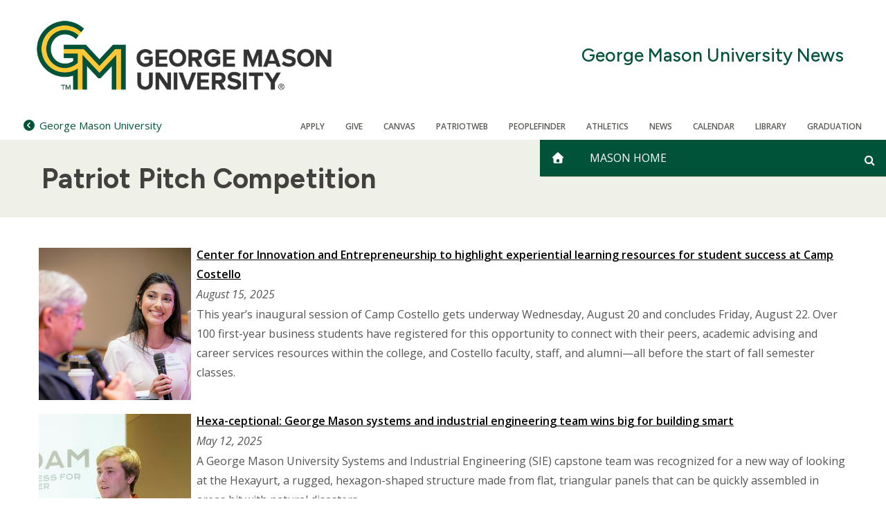

--- FILE ---
content_type: text/html; charset=UTF-8
request_url: https://content.sitemasonry.gmu.edu/taxonomy/term/37041
body_size: 6485
content:
<!DOCTYPE html>
<html lang="en" dir="ltr" prefix="og: https://ogp.me/ns#">
  <head>
    <meta charset="utf-8" />
<script src="https://cookie-cdn.cookiepro.com/consent//OtAutoBlock.js"></script>
<script src="https://cookie-cdn.cookiepro.com/scripttemplates/otSDKStub.js" data-domain-script=""></script>
<script>function OptanonWrapper() { }</script>
<link rel="canonical" href="https://content.sitemasonry.gmu.edu/taxonomy/term/37041" />
<meta name="twitter:card" content="summary" />
<meta name="twitter:image" content="https://content.sitemasonry.gmu.edu/sites/g/files/yyqcgq336/files/mason_statue-1280.jpg" />
<meta name="og:image" content="https://content.sitemasonry.gmu.edu/sites/g/files/yyqcgq336/files/mason_statue-1280.jpg" />
<meta name="Generator" content="Drupal 10 (https://www.drupal.org)" />
<meta name="MobileOptimized" content="width" />
<meta name="HandheldFriendly" content="true" />
<meta name="viewport" content="width=device-width, initial-scale=1.0" />
<link rel="icon" href="/themes/custom/sf_mason_2024/favicon.ico" type="image/vnd.microsoft.icon" />
<link rel="alternate" type="application/rss+xml" title="Patriot Pitch Competition" href="https://content.sitemasonry.gmu.edu/taxonomy/term/37041/feed" />

    <title>Patriot Pitch Competition | George Mason University News</title>
    <link rel="stylesheet" media="all" href="/sites/g/files/yyqcgq336/files/css/css_BMn8nXc4DudlXLXXltquExG_xZzcNZp0GSHRJZ4CHsE.css?delta=0&amp;language=en&amp;theme=sf_mason_2024&amp;include=[base64]" />
<link rel="stylesheet" media="all" href="/sites/g/files/yyqcgq336/files/css/css_vaDrPQrb13KjLj2QW4qmcyzUXTn9JDH46PglR6WKz2s.css?delta=1&amp;language=en&amp;theme=sf_mason_2024&amp;include=[base64]" />
<link rel="stylesheet" media="all" href="//cdnjs.cloudflare.com/ajax/libs/font-awesome/4.7.0/css/font-awesome.min.css" />
<link rel="stylesheet" media="all" href="/sites/g/files/yyqcgq336/files/css/css_r8ieMGGIdRDSpzB5pcuxF8J8wrp4b4QvK0ltp9YSQSA.css?delta=3&amp;language=en&amp;theme=sf_mason_2024&amp;include=[base64]" />
<link rel="stylesheet" media="all" href="//fonts.googleapis.com/css2?family=Figtree:ital,wght@0,300..900;1,300..900&amp;display=swap" />
<link rel="stylesheet" media="all" href="//fonts.googleapis.com/css?family=Open+Sans:300italic,400italic,700italic,300,400,600" />
<link rel="stylesheet" media="all" href="/sites/g/files/yyqcgq336/files/css/css_-2OPtBIjod1evaK5LnbU6qFLMF76YVKO529_tE06MU4.css?delta=6&amp;language=en&amp;theme=sf_mason_2024&amp;include=[base64]" />

    <script src="/libraries/fontawesome/js/fontawesome.min.js?v=6.4.0" defer></script>
<script src="/libraries/fontawesome/js/solid.min.js?v=6.4.0" defer></script>
<script src="/libraries/fontawesome/js/regular.min.js?v=6.4.0" defer></script>
<script src="/libraries/fontawesome/js/brands.min.js?v=6.4.0" defer></script>
<script src="/libraries/fontawesome/js/sharp-solid.min.js?v=6.4.0" defer></script>
<script src="/libraries/fontawesome/js/custom-icons.min.js?v=6.4.0" defer></script>

    <style>
      :root {
        
      }
    </style>
  </head>
  <body class="body-sidebars-none alias--taxonomy-term-37041 logged-out theme-color-- theme-color-secondary--">
    <div id="skip">
      <a class="visually-hidden focusable skip-link" href="#content">
        Skip to content
      </a>
    </div>
    
      <div class="dialog-off-canvas-main-canvas" data-off-canvas-main-canvas>
    <div  class="page-standard">
  <div class="header-top">

    <!-- ______________________ Emergency Alert _______________________ -->
      <div data-block-plugin-id="emergency_alerts" class="block block-gmu-emergency-alerts block-emergency-alerts">
	
		
			<div class="gmu-emergency-alerts"></div>

	</div>


    <!-- /header -->
    <header id="banner2024">
      <div class="cog--mq mq-branding">
                  <div id="branding-region">
              <div class="region region-branding">
    <div id="block-sf-mason-2024-sitebranding" data-block-plugin-id="system_branding_block" class="site-branding block block-system block-system-branding-block">
	
		
	            <a href="/" title="Home" rel="home" class="logo">
            <img src="/themes/custom/sf_mason_2024/logo.png" alt="Home"/>
        </a>
    
          
      <div class="site-branding-name">
        <a href="/" title="Home" rel="home">George Mason University News</a>
      </div>
    

</div>


  </div>

          </div>
              </div>

      <div class="sf-banner">
        <div id="search-form-container">
          <form id="search-form" class="search-form">
            <div class="search-box">
              <div id="gmu-elastic-search-form"></div>
            </div>
          </form>
        </div>
        <div class="sf-banner-inner">
                          <div class="region region-banner">
    <div id="block-sf-mason-2024-parentsite" data-block-plugin-id="parent_site" class="block block-gmu-core block-parent-site">
	
		
			<div class="parent-site-container"><a href="https://www.gmu.edu"><span class="fa fa-chevron-circle-left"></span><span class="small-univesity-name">Mason</span><span class="full-univesity-name">George Mason University</span></a></div>


	</div>

<div id="block-sf-mason-2024-utilitymenublock" data-block-plugin-id="utility_menu_block" class="block block-gmu-core block-utility-menu-block">
	
		
			<div class="utility-link">
  <ul>
        <li>
      <a href =/admissions-aid>Apply
      </a>
    </li>
        <li>
      <a href =/give>Give
      </a>
    </li>
        <li>
      <a href =https://canvas.gmu.edu/>Canvas
      </a>
    </li>
        <li>
      <a href =https://patriotweb.gmu.edu/>PatriotWeb
      </a>
    </li>
        <li>
      <a href =https://peoplefinder.gmu.edu/>Peoplefinder
      </a>
    </li>
        <li>
      <a href =https://www.gomason.com/>Athletics
      </a>
    </li>
        <li>
      <a href =/news>News
      </a>
    </li>
        <li>
      <a href =/calendar>CALENDAR
      </a>
    </li>
        <li>
      <a href =https://library.gmu.edu/>Library
      </a>
    </li>
        <li>
      <a href =/graduation>Graduation
      </a>
    </li>
      </ul>
</div>

	</div>



<nav role="navigation"  id="block-sf-mason-2024-main-menu" class="b-main-menu block block-menu navigation block-system-menublock menu--main" data-block-plugin-id="system_menu_block:main">
  <div class="mobile-only"><div data-block-plugin-id="system_branding_block" class="site-branding block block-system block-system-branding-block">
	
		
	            <a href="/" title="Home" rel="home" class="logo">
            <img src="/themes/custom/sf_mason_2024/logo.png" alt="Home"/>
        </a>
    
          
      <div class="site-branding-name">
        <a href="/" title="Home" rel="home">George Mason University News</a>
      </div>
    

</div>

</div>
      
        
              <ul class="menu menu-level--0">
          <li class="home-icon"> <a href="/" aria-label="home" class="js-home"><i class="fa fa-home" aria-hidden="true"></i></a> </li>
          <li class="main-menu-item">
        <a href="https://www2.gmu.edu" title="Main George Mason University Website">Mason Home</a>
              </li>
              <li id="custom-search-block-container">
        <div class="search-form-wrapper" id="search-form-wrapper">
	<a class="off-screen search-icon" aria-label="Open and close search form" id="search-icon" href="#" tabindex=""></a>
</div>

      </li>
        
    </ul>
  


  
  <div class="mobile-nav">
    <div data-block-plugin-id="utility_menu_block" class="block-utilitymenublock block block-gmu-core block-utility-menu-block">
	
		
			<div class="utility-link">
  <ul>
        <li>
      <a href =/admissions-aid>Apply
      </a>
    </li>
        <li>
      <a href =/give>Give
      </a>
    </li>
        <li>
      <a href =https://canvas.gmu.edu/>Canvas
      </a>
    </li>
        <li>
      <a href =https://patriotweb.gmu.edu/>PatriotWeb
      </a>
    </li>
        <li>
      <a href =https://peoplefinder.gmu.edu/>Peoplefinder
      </a>
    </li>
        <li>
      <a href =https://www.gomason.com/>Athletics
      </a>
    </li>
        <li>
      <a href =/news>News
      </a>
    </li>
        <li>
      <a href =/calendar>CALENDAR
      </a>
    </li>
        <li>
      <a href =https://library.gmu.edu/>Library
      </a>
    </li>
        <li>
      <a href =/graduation>Graduation
      </a>
    </li>
      </ul>
</div>

	</div>


  </div>
</nav>

    <div class="mobile-links">
        <ul>
          <li>
            <a href="/" aria-label="home" class="js-home"><i class="fa fa-home" aria-hidden="true"></i><span class="site-name">George Mason University News</span></a>
            <span class="js-navigation"><i class="fa fa-bars" aria-hidden="true"></i></span>
            <span class="js-search search-icon"><i class="fa fa-search" aria-hidden="true"></i></span>
          </li>
        </ul>
      </div>
  </div>

                  </div>
      </div>

    </header>
    <!-- ______________________ BRANDING _______________________ -->
  </div>

  <header id="branding" class=""
          >
            </header>

                                      <div class="basic-page-title">
            <h1 class="page-title">Patriot Pitch Competition</h1>
                        
          </div>
                  
      <!-- /branding -->
  <div id="pg__c" class="page-standard">
    <!-- ______________________ HEADER ______________________ -->
    <header id="header">
      <div class="cog--mq mq-header">
              </div>
    </header>
    <!-- ______________________ Pre content _______________________ -->
    
    <!-- ______________________ MAIN _______________________ -->

    <div class="clearfix" id="main">
      <div class="cog--mq mq-main">

                <!-- /sidebar-first -->

        <section id="content">

          
          <div class="content-area">
              <div class="region region-content">
    <div data-drupal-messages-fallback class="hidden"></div>
<div id="block-sf-mason-2024-content" data-block-plugin-id="system_main_block" class="block block-system block-system-main-block">
	
		
			<div class="views-element-container"><div class="view view-taxonomy-term view-id-taxonomy_term view-display-id-page_1 js-view-dom-id-4cc1ba509baeeaa928785a520a7dd003d94318ee1337fdacf9722b03e74cce2b">
	
		
			<div class="view-header">
			<div>
  
    
  
</div>

		</div>
			
			<div class="view-content">
			<div class="news-list-wrapper">
		
	<ul class="news-list">

					<li class="news-item"><div class="views-field views-field-nothing"><span class="field-content"><div class="news-list-thumbnail">  <a href="/news/2025-08/center-innovation-and-entrepreneurship-highlight-experiential-learning-resources" hreflang="en"><img loading="lazy" src="/sites/g/files/yyqcgq336/files/styles/media_library/public/2025-08/ava_600x600.png?itok=QB-Z9b0W" width="220" height="220" />

</a>
</div>
<div class="news-list-content">
<div class="news-list-title"><a href="/news/2025-08/center-innovation-and-entrepreneurship-highlight-experiential-learning-resources" hreflang="en">Center for Innovation and Entrepreneurship to highlight experiential learning resources for student success at Camp Costello</a></div>
<div class="news-list-date">
August 15, 2025
</div>
<div class="news-list-summary">
<p>This year’s inaugural session of Camp Costello gets underway Wednesday, August 20 and concludes Friday, August 22. Over 100 first-year business students have registered for this opportunity to connect with their peers, academic advising and career services resources within the college, and Costello faculty, staff, and alumni—all before the start of fall semester classes.</p>

</div>
</div></span></div></li>
					<li class="news-item"><div class="views-field views-field-nothing"><span class="field-content"><div class="news-list-thumbnail">  <a href="/news/2025-05/hexa-ceptional-george-mason-systems-and-industrial-engineering-team-wins-big-building" hreflang="en"><img loading="lazy" src="/sites/g/files/yyqcgq336/files/styles/media_library/public/2025-05/jwb_041025_gmu-bizpitch-0936-final.jpg?itok=Czf3GqPE" width="220" height="219" />

</a>
</div>
<div class="news-list-content">
<div class="news-list-title"><a href="/news/2025-05/hexa-ceptional-george-mason-systems-and-industrial-engineering-team-wins-big-building" hreflang="en">Hexa-ceptional: George Mason systems and industrial engineering team wins big for building smart  </a></div>
<div class="news-list-date">
May 12, 2025
</div>
<div class="news-list-summary">
<p>A George Mason University Systems and Industrial Engineering (SIE) capstone team was recognized for a new way of looking at the Hexayurt, a rugged, hexagon-shaped structure made from flat, triangular panels that can be quickly assembled in areas hit with natural disasters.</p>

</div>
</div></span></div></li>
					<li class="news-item"><div class="views-field views-field-nothing"><span class="field-content"><div class="news-list-thumbnail">  <a href="/news/2025-04/george-mason-entrepreneurs-win-big-2025-patriot-pitch-competition" hreflang="en"><img loading="lazy" src="/sites/g/files/yyqcgq336/files/styles/media_library/public/2025-04/jwb_041025_gmu-bizpitch-1282-final.jpg?itok=LakePc-q" width="220" height="220" />

</a>
</div>
<div class="news-list-content">
<div class="news-list-title"><a href="/news/2025-04/george-mason-entrepreneurs-win-big-2025-patriot-pitch-competition" hreflang="en">George Mason entrepreneurs win big at the 2025 Patriot Pitch Competition </a></div>
<div class="news-list-date">
April 24, 2025
</div>
<div class="news-list-summary">
<p>On April 10, eight final student and alumni teams—two from each track—pitched panels of entrepreneurs at 2025 Patriot Pitch competition, organized by the Costello College of Business.</p>

</div>
</div></span></div></li>
					<li class="news-item"><div class="views-field views-field-nothing"><span class="field-content"><div class="news-list-thumbnail">  <a href="/news/2025-04/george-mason-entrepreneurs-prepare-final-pitch-shark-tank-style-event" hreflang="en"><img loading="lazy" src="/sites/g/files/yyqcgq336/files/styles/media_library/public/2025-04/ppc25_social-media_finalists.png?itok=7-wwBYDX" width="220" height="220" />

</a>
</div>
<div class="news-list-content">
<div class="news-list-title"><a href="/news/2025-04/george-mason-entrepreneurs-prepare-final-pitch-shark-tank-style-event" hreflang="en">George Mason entrepreneurs prepare for final pitch at Shark Tank-style event </a></div>
<div class="news-list-date">
April 7, 2025
</div>
<div class="news-list-summary">
<p>George Mason University’s top entrepreneurs take the stage this Thursday, April 10, to make their final pitches in front of the community.</p>

</div>
</div></span></div></li>
					<li class="news-item"><div class="views-field views-field-nothing"><span class="field-content"><div class="news-list-thumbnail">  <a href="/news/2025-02/student-entrepreneurs-prepare-compete-patriot-pitch-2025" hreflang="en"><img loading="lazy" src="/sites/g/files/yyqcgq336/files/styles/media_library/public/2025-02/patriotpitch24_projecthope.jpg?itok=t_uRqKD4" width="220" height="220" />

</a>
</div>
<div class="news-list-content">
<div class="news-list-title"><a href="/news/2025-02/student-entrepreneurs-prepare-compete-patriot-pitch-2025" hreflang="en">Student entrepreneurs prepare to compete at Patriot Pitch 2025 </a></div>
<div class="news-list-date">
February 12, 2025
</div>
<div class="news-list-summary">
<p>The Patriot Pitch Competition returns to George Mason’s Fairfax Campus on Thursday, April 10, with the opportunity for all current George Mason students and recent alumni, who have innovative business ideas or early-stage business ventures, to successfully launch their own businesses.</p>

</div>
</div></span></div></li>
					<li class="news-item"><div class="views-field views-field-nothing"><span class="field-content"><div class="news-list-thumbnail">  <a href="/news/2024-06/students-pump-brakes-car-collisions" hreflang="en"><img loading="lazy" src="/sites/g/files/yyqcgq336/files/styles/media_library/public/2024-06/240411855.jpg?itok=swI5XDEh" width="220" height="220" />

</a>
</div>
<div class="news-list-content">
<div class="news-list-title"><a href="/news/2024-06/students-pump-brakes-car-collisions" hreflang="en">Students pump the brakes on car collisions</a></div>
<div class="news-list-date">
June 6, 2024
</div>
<div class="news-list-summary">
<p>George Mason&#039;s College of Engineering and Computing students win a contest for the solution for rear-end collisions.</p>

</div>
</div></span></div></li>
					<li class="news-item"><div class="views-field views-field-nothing"><span class="field-content"><div class="news-list-thumbnail">  <a href="/news/2024-05/students-win-contests-designing-delivery-drones-respond-real-time-wind-change" hreflang="en"><img loading="lazy" src="/sites/g/files/yyqcgq336/files/styles/media_library/public/2024-05/screen_shot_2024-05-08_at_7.54.58_am.png?itok=2hY5_bqo" width="220" height="217" />

</a>
</div>
<div class="news-list-content">
<div class="news-list-title"><a href="/news/2024-05/students-win-contests-designing-delivery-drones-respond-real-time-wind-change" hreflang="en">Students win contests designing delivery drones that respond to real-time wind change</a></div>
<div class="news-list-date">
May 8, 2024
</div>
<div class="news-list-summary">
<p>George Mason Systems Engineering and Operations Research students took first place in the Systems and Analytics Track of the Sage Memorial Design Competition and first place in the STEM Track of the Patriot Pitch Competition with their plan to deliver supplies to a hard-to-reach island in the Chesapeake Bay.</p>

</div>
</div></span></div></li>
					<li class="news-item"><div class="views-field views-field-nothing"><span class="field-content"><div class="news-list-thumbnail">  <a href="/news/2024-03/pitch-perfect-entrepreneur-hopes-change-lives-and-inspire-others" hreflang="en"><img loading="lazy" src="/sites/g/files/yyqcgq336/files/styles/media_library/public/2024-03/230623506.jpg?itok=CLqGwbjW" width="220" height="220" />

</a>
</div>
<div class="news-list-content">
<div class="news-list-title"><a href="/news/2024-03/pitch-perfect-entrepreneur-hopes-change-lives-and-inspire-others" hreflang="en">Pitch Perfect: Entrepreneur hopes to change lives and inspire others</a></div>
<div class="news-list-date">
March 13, 2024
</div>
<div class="news-list-summary">
<p>During her time at Mason, Mason alumna Shrishti Singh has used all the tools the university provides to bring her discovery to the marketplace.</p>

</div>
</div></span></div></li>
					<li class="news-item"><div class="views-field views-field-nothing"><span class="field-content"><div class="news-list-thumbnail">  <a href="/news/2024-01/patriot-pitch-competition-returns-provide-funding-opportunities-masons-aspiring" hreflang="en"><img loading="lazy" src="/sites/g/files/yyqcgq336/files/styles/media_library/public/2024-01/2024-patriot-pitch-thumbail.jpg?itok=CkkGOKIx" width="220" height="147" />

</a>
</div>
<div class="news-list-content">
<div class="news-list-title"><a href="/news/2024-01/patriot-pitch-competition-returns-provide-funding-opportunities-masons-aspiring" hreflang="en">Patriot Pitch Competition returns to provide funding opportunities for Mason’s aspiring entrepreneurs</a></div>
<div class="news-list-date">
January 29, 2024
</div>
<div class="news-list-summary">
<p>The Patriot Pitch Competition, presented by the Center for Innovation and Entrepreneurship within the Donald G. Costello College of Business at George Mason University, takes place on April 11, 2024 on Mason’s Fairfax Campus and is open to all Mason students (graduate, undergraduate, and PhD) and recent alumni regardless of field of study.</p>

</div>
</div></span></div></li>
		
	</ul>

	</div>


		</div>
	
			

							<div class="feed-icons">
			<a href="https://content.sitemasonry.gmu.edu/taxonomy/term/37041/feed" class="feed-icon">
  Subscribe to Patriot Pitch Competition
</a>

		</div>
	</div>

</div>

	</div>


  </div>

            <div id="gmu-elastic-search-results" class="app-container search-results-hidden"></div>
          </div>

          

        </section>
        <!-- /content-inner /content -->

                <!-- /sidebar-first -->

      </div>
      <!-- /cog--mq -->
    </div>
    <!-- /main -->

    <!-- ______________________ Post content _______________________ -->

    
    <!-- ______________________ FOOTER _______________________ -->

          <footer id="footer" class="sf_mason_2024_footer">
        <div class="cog--mq mq-footer">
            <div class="region region-footer">
    <div id="block-sf-mason-2024-fixedblocksocialmedialinks" class="block--social-media-links b-social-media-links block block-fixed-block-content block-fixed-block-contentfixed-block-social-media-links-" data-block-plugin-id="fixed_block_content:fixed_block_social_media_links_" data-bundle-class="social-media-links">
	
		
			
	</div>

<div id="block-sf-mason-2024-footerinformation" class="footer-information-desktop block block-gmu-core block-footer-info" data-block-plugin-id="footer_info">
	
		
			<div class="site-info"><span class="footer-logo"><img class="logo" alt="George Mason University" src="/themes/custom/sf_mason_2024/images/mason-logo.png"></span></div><div class="site-info-wrapper"><div class="site-slogan">ALL TOGETHER DIFFERENT</div><div class="footer-info"> <div class="footer-copyright">&copy; 2026 George Mason University</div></div></div>
	</div>

<div id="block-sf-mason-2024-footermenublock" class="footer-links block block-gmu-core block-footer-menu-block" data-block-plugin-id="footer_menu_block">
	
		
			<div id="footer-link">
  <ul>
    <li class="sitemap">
      <a href="route:<nolink>">Sitemap</a>
    </li>
        <li>
      <a href =/sitemap.xml>Sitemap
      </a>
    </li>
        <li>
      <a href =https://www.gmu.edu/contact>Contact
      </a>
    </li>
        <li>
      <a href =https://oacc.gmu.edu/title-ix>Title IX
      </a>
    </li>
        <li>
      <a href =https://accessibility.gmu.edu/>Accessibility
      </a>
    </li>
        <li>
      <a href =https://jobs.gmu.edu/>Jobs
      </a>
    </li>
        <li>
      <a href =https://oiep.gmu.edu/resources/student-consumer-information/>Student Consumer Information
      </a>
    </li>
        <li>
      <a href =https://www.gmu.edu/privacy-statement>Privacy Statement
      </a>
    </li>
        <li>
      <a href =https://www.gmu.edu/about/integrity-and-standards/FOIA>FOIA
      </a>
    </li>
      </ul>
</div>

	</div>

<div id="block-sf-mason-2024-footerinformation-2" class="footer-information-mobile block block-gmu-core block-footer-info" data-block-plugin-id="footer_info">
	
		
			<div class="site-info"><span class="footer-logo"><img class="logo" alt="George Mason University" src="/themes/custom/sf_mason_2024/images/mason-logo.png"></span></div><div class="site-info-wrapper"><div class="site-slogan">ALL TOGETHER DIFFERENT</div><div class="footer-info"> <div class="footer-copyright">&copy; 2026 George Mason University</div></div></div>
	</div>



<nav role="navigation"  id="block-sf-mason-2024-sitemap" class="footer-sitemap-links block block-menu navigation block-system-menublock menu--main" data-block-plugin-id="system_menu_block:main">
  <div class="mobile-only"><div data-block-plugin-id="system_branding_block" class="site-branding block block-system block-system-branding-block">
	
		
	            <a href="/" title="Home" rel="home" class="logo">
            <img src="/themes/custom/sf_mason_2024/logo.png" alt="Home"/>
        </a>
    
          
      <div class="site-branding-name">
        <a href="/" title="Home" rel="home">George Mason University News</a>
      </div>
    

</div>

</div>
      
        
              <ul class="menu menu-level--0">
          <li class="home-icon"> <a href="/" aria-label="home" class="js-home"><i class="fa fa-home" aria-hidden="true"></i></a> </li>
          <li class="main-menu-item">
        <a href="https://www2.gmu.edu" title="Main George Mason University Website">Mason Home</a>
              </li>
              <li id="custom-search-block-container">
        <div class="search-form-wrapper" id="search-form-wrapper">
	<a class="off-screen search-icon" aria-label="Open and close search form" id="search-icon" href="#" tabindex=""></a>
</div>

      </li>
        
    </ul>
  


  
  <div class="mobile-nav">
    <div data-block-plugin-id="utility_menu_block" class="block-utilitymenublock block block-gmu-core block-utility-menu-block">
	
		
			<div class="utility-link">
  <ul>
        <li>
      <a href =/admissions-aid>Apply
      </a>
    </li>
        <li>
      <a href =/give>Give
      </a>
    </li>
        <li>
      <a href =https://canvas.gmu.edu/>Canvas
      </a>
    </li>
        <li>
      <a href =https://patriotweb.gmu.edu/>PatriotWeb
      </a>
    </li>
        <li>
      <a href =https://peoplefinder.gmu.edu/>Peoplefinder
      </a>
    </li>
        <li>
      <a href =https://www.gomason.com/>Athletics
      </a>
    </li>
        <li>
      <a href =/news>News
      </a>
    </li>
        <li>
      <a href =/calendar>CALENDAR
      </a>
    </li>
        <li>
      <a href =https://library.gmu.edu/>Library
      </a>
    </li>
        <li>
      <a href =/graduation>Graduation
      </a>
    </li>
      </ul>
</div>

	</div>


  </div>
</nav>

  </div>

        </div>
      </footer>
      <!-- /footer -->
    
  </div>
  <!-- /page -->
</div>

  </div>

    
    <script type="application/json" data-drupal-selector="drupal-settings-json">{"path":{"baseUrl":"\/","pathPrefix":"","currentPath":"taxonomy\/term\/37041","currentPathIsAdmin":false,"isFront":false,"currentLanguage":"en"},"pluralDelimiter":"\u0003","suppressDeprecationErrors":true,"gmu_elastic":{"engine_name":"gmu-core-all","default_domain":"","display_filters":false,"related_sites_button_label":"All Related Sites","display_related_sites_button":false,"display_gmu_search_link":null},"data":{"extlink":{"extTarget":true,"extTargetNoOverride":true,"extNofollow":true,"extNoreferrer":false,"extFollowNoOverride":true,"extClass":"0","extLabel":"(link is external)","extImgClass":false,"extSubdomains":false,"extExclude":"","extInclude":"","extCssExclude":"","extCssExplicit":"","extAlert":false,"extAlertText":"This link will take you to an external web site. We are not responsible for their content.","mailtoClass":"0","mailtoLabel":"(link sends email)","extUseFontAwesome":false,"extIconPlacement":"append","extFaLinkClasses":"fa fa-external-link","extFaMailtoClasses":"fa fa-envelope-o","whitelistedDomains":[]}},"ajax":[],"user":{"uid":0,"permissionsHash":"aeed1feef27f4e764a61d936306120ffbd8e98a757bcefe387789e96315b87f1"}}</script>
<script src="/sites/g/files/yyqcgq336/files/js/js_vDnaNb2k3opm7o_f8tjEDtf7lBq3OH_5kdk2wo4nzN8.js?scope=footer&amp;delta=0&amp;language=en&amp;theme=sf_mason_2024&amp;include=[base64]"></script>
<script src="https://cdn.jsdelivr.net/npm/css-vars-ponyfill@2.0.2/dist/css-vars-ponyfill.min.js" nomodule></script>
<script src="https://unpkg.com/popper.js@1"></script>
<script src="https://unpkg.com/tippy.js@4"></script>
<script src="/sites/g/files/yyqcgq336/files/js/js_RUF5SOJxsh5OfgN3Qu4aJpeezEyIh2NRR03CHb310YQ.js?scope=footer&amp;delta=4&amp;language=en&amp;theme=sf_mason_2024&amp;include=[base64]"></script>

          </body>
</html>
